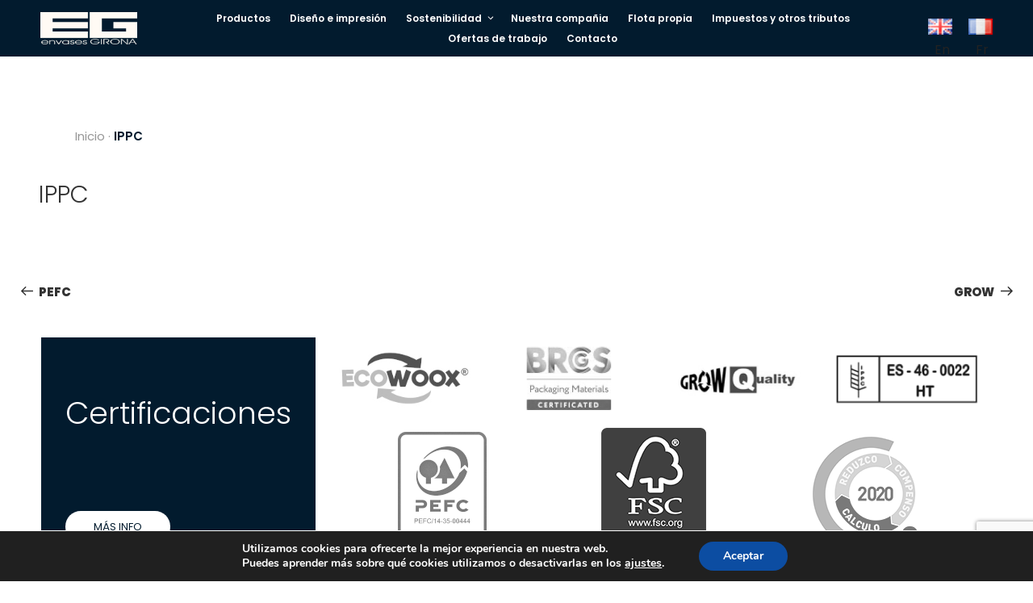

--- FILE ---
content_type: text/html; charset=utf-8
request_url: https://www.google.com/recaptcha/api2/anchor?ar=1&k=6LdYOQosAAAAAG_qpbZxHi2TGl1vQS4IonNivMpe&co=aHR0cHM6Ly9lbnZhc2VzZ2lyb25hLmNvbTo0NDM.&hl=en&v=PoyoqOPhxBO7pBk68S4YbpHZ&size=invisible&anchor-ms=20000&execute-ms=30000&cb=w1duwlg5pfz9
body_size: 48646
content:
<!DOCTYPE HTML><html dir="ltr" lang="en"><head><meta http-equiv="Content-Type" content="text/html; charset=UTF-8">
<meta http-equiv="X-UA-Compatible" content="IE=edge">
<title>reCAPTCHA</title>
<style type="text/css">
/* cyrillic-ext */
@font-face {
  font-family: 'Roboto';
  font-style: normal;
  font-weight: 400;
  font-stretch: 100%;
  src: url(//fonts.gstatic.com/s/roboto/v48/KFO7CnqEu92Fr1ME7kSn66aGLdTylUAMa3GUBHMdazTgWw.woff2) format('woff2');
  unicode-range: U+0460-052F, U+1C80-1C8A, U+20B4, U+2DE0-2DFF, U+A640-A69F, U+FE2E-FE2F;
}
/* cyrillic */
@font-face {
  font-family: 'Roboto';
  font-style: normal;
  font-weight: 400;
  font-stretch: 100%;
  src: url(//fonts.gstatic.com/s/roboto/v48/KFO7CnqEu92Fr1ME7kSn66aGLdTylUAMa3iUBHMdazTgWw.woff2) format('woff2');
  unicode-range: U+0301, U+0400-045F, U+0490-0491, U+04B0-04B1, U+2116;
}
/* greek-ext */
@font-face {
  font-family: 'Roboto';
  font-style: normal;
  font-weight: 400;
  font-stretch: 100%;
  src: url(//fonts.gstatic.com/s/roboto/v48/KFO7CnqEu92Fr1ME7kSn66aGLdTylUAMa3CUBHMdazTgWw.woff2) format('woff2');
  unicode-range: U+1F00-1FFF;
}
/* greek */
@font-face {
  font-family: 'Roboto';
  font-style: normal;
  font-weight: 400;
  font-stretch: 100%;
  src: url(//fonts.gstatic.com/s/roboto/v48/KFO7CnqEu92Fr1ME7kSn66aGLdTylUAMa3-UBHMdazTgWw.woff2) format('woff2');
  unicode-range: U+0370-0377, U+037A-037F, U+0384-038A, U+038C, U+038E-03A1, U+03A3-03FF;
}
/* math */
@font-face {
  font-family: 'Roboto';
  font-style: normal;
  font-weight: 400;
  font-stretch: 100%;
  src: url(//fonts.gstatic.com/s/roboto/v48/KFO7CnqEu92Fr1ME7kSn66aGLdTylUAMawCUBHMdazTgWw.woff2) format('woff2');
  unicode-range: U+0302-0303, U+0305, U+0307-0308, U+0310, U+0312, U+0315, U+031A, U+0326-0327, U+032C, U+032F-0330, U+0332-0333, U+0338, U+033A, U+0346, U+034D, U+0391-03A1, U+03A3-03A9, U+03B1-03C9, U+03D1, U+03D5-03D6, U+03F0-03F1, U+03F4-03F5, U+2016-2017, U+2034-2038, U+203C, U+2040, U+2043, U+2047, U+2050, U+2057, U+205F, U+2070-2071, U+2074-208E, U+2090-209C, U+20D0-20DC, U+20E1, U+20E5-20EF, U+2100-2112, U+2114-2115, U+2117-2121, U+2123-214F, U+2190, U+2192, U+2194-21AE, U+21B0-21E5, U+21F1-21F2, U+21F4-2211, U+2213-2214, U+2216-22FF, U+2308-230B, U+2310, U+2319, U+231C-2321, U+2336-237A, U+237C, U+2395, U+239B-23B7, U+23D0, U+23DC-23E1, U+2474-2475, U+25AF, U+25B3, U+25B7, U+25BD, U+25C1, U+25CA, U+25CC, U+25FB, U+266D-266F, U+27C0-27FF, U+2900-2AFF, U+2B0E-2B11, U+2B30-2B4C, U+2BFE, U+3030, U+FF5B, U+FF5D, U+1D400-1D7FF, U+1EE00-1EEFF;
}
/* symbols */
@font-face {
  font-family: 'Roboto';
  font-style: normal;
  font-weight: 400;
  font-stretch: 100%;
  src: url(//fonts.gstatic.com/s/roboto/v48/KFO7CnqEu92Fr1ME7kSn66aGLdTylUAMaxKUBHMdazTgWw.woff2) format('woff2');
  unicode-range: U+0001-000C, U+000E-001F, U+007F-009F, U+20DD-20E0, U+20E2-20E4, U+2150-218F, U+2190, U+2192, U+2194-2199, U+21AF, U+21E6-21F0, U+21F3, U+2218-2219, U+2299, U+22C4-22C6, U+2300-243F, U+2440-244A, U+2460-24FF, U+25A0-27BF, U+2800-28FF, U+2921-2922, U+2981, U+29BF, U+29EB, U+2B00-2BFF, U+4DC0-4DFF, U+FFF9-FFFB, U+10140-1018E, U+10190-1019C, U+101A0, U+101D0-101FD, U+102E0-102FB, U+10E60-10E7E, U+1D2C0-1D2D3, U+1D2E0-1D37F, U+1F000-1F0FF, U+1F100-1F1AD, U+1F1E6-1F1FF, U+1F30D-1F30F, U+1F315, U+1F31C, U+1F31E, U+1F320-1F32C, U+1F336, U+1F378, U+1F37D, U+1F382, U+1F393-1F39F, U+1F3A7-1F3A8, U+1F3AC-1F3AF, U+1F3C2, U+1F3C4-1F3C6, U+1F3CA-1F3CE, U+1F3D4-1F3E0, U+1F3ED, U+1F3F1-1F3F3, U+1F3F5-1F3F7, U+1F408, U+1F415, U+1F41F, U+1F426, U+1F43F, U+1F441-1F442, U+1F444, U+1F446-1F449, U+1F44C-1F44E, U+1F453, U+1F46A, U+1F47D, U+1F4A3, U+1F4B0, U+1F4B3, U+1F4B9, U+1F4BB, U+1F4BF, U+1F4C8-1F4CB, U+1F4D6, U+1F4DA, U+1F4DF, U+1F4E3-1F4E6, U+1F4EA-1F4ED, U+1F4F7, U+1F4F9-1F4FB, U+1F4FD-1F4FE, U+1F503, U+1F507-1F50B, U+1F50D, U+1F512-1F513, U+1F53E-1F54A, U+1F54F-1F5FA, U+1F610, U+1F650-1F67F, U+1F687, U+1F68D, U+1F691, U+1F694, U+1F698, U+1F6AD, U+1F6B2, U+1F6B9-1F6BA, U+1F6BC, U+1F6C6-1F6CF, U+1F6D3-1F6D7, U+1F6E0-1F6EA, U+1F6F0-1F6F3, U+1F6F7-1F6FC, U+1F700-1F7FF, U+1F800-1F80B, U+1F810-1F847, U+1F850-1F859, U+1F860-1F887, U+1F890-1F8AD, U+1F8B0-1F8BB, U+1F8C0-1F8C1, U+1F900-1F90B, U+1F93B, U+1F946, U+1F984, U+1F996, U+1F9E9, U+1FA00-1FA6F, U+1FA70-1FA7C, U+1FA80-1FA89, U+1FA8F-1FAC6, U+1FACE-1FADC, U+1FADF-1FAE9, U+1FAF0-1FAF8, U+1FB00-1FBFF;
}
/* vietnamese */
@font-face {
  font-family: 'Roboto';
  font-style: normal;
  font-weight: 400;
  font-stretch: 100%;
  src: url(//fonts.gstatic.com/s/roboto/v48/KFO7CnqEu92Fr1ME7kSn66aGLdTylUAMa3OUBHMdazTgWw.woff2) format('woff2');
  unicode-range: U+0102-0103, U+0110-0111, U+0128-0129, U+0168-0169, U+01A0-01A1, U+01AF-01B0, U+0300-0301, U+0303-0304, U+0308-0309, U+0323, U+0329, U+1EA0-1EF9, U+20AB;
}
/* latin-ext */
@font-face {
  font-family: 'Roboto';
  font-style: normal;
  font-weight: 400;
  font-stretch: 100%;
  src: url(//fonts.gstatic.com/s/roboto/v48/KFO7CnqEu92Fr1ME7kSn66aGLdTylUAMa3KUBHMdazTgWw.woff2) format('woff2');
  unicode-range: U+0100-02BA, U+02BD-02C5, U+02C7-02CC, U+02CE-02D7, U+02DD-02FF, U+0304, U+0308, U+0329, U+1D00-1DBF, U+1E00-1E9F, U+1EF2-1EFF, U+2020, U+20A0-20AB, U+20AD-20C0, U+2113, U+2C60-2C7F, U+A720-A7FF;
}
/* latin */
@font-face {
  font-family: 'Roboto';
  font-style: normal;
  font-weight: 400;
  font-stretch: 100%;
  src: url(//fonts.gstatic.com/s/roboto/v48/KFO7CnqEu92Fr1ME7kSn66aGLdTylUAMa3yUBHMdazQ.woff2) format('woff2');
  unicode-range: U+0000-00FF, U+0131, U+0152-0153, U+02BB-02BC, U+02C6, U+02DA, U+02DC, U+0304, U+0308, U+0329, U+2000-206F, U+20AC, U+2122, U+2191, U+2193, U+2212, U+2215, U+FEFF, U+FFFD;
}
/* cyrillic-ext */
@font-face {
  font-family: 'Roboto';
  font-style: normal;
  font-weight: 500;
  font-stretch: 100%;
  src: url(//fonts.gstatic.com/s/roboto/v48/KFO7CnqEu92Fr1ME7kSn66aGLdTylUAMa3GUBHMdazTgWw.woff2) format('woff2');
  unicode-range: U+0460-052F, U+1C80-1C8A, U+20B4, U+2DE0-2DFF, U+A640-A69F, U+FE2E-FE2F;
}
/* cyrillic */
@font-face {
  font-family: 'Roboto';
  font-style: normal;
  font-weight: 500;
  font-stretch: 100%;
  src: url(//fonts.gstatic.com/s/roboto/v48/KFO7CnqEu92Fr1ME7kSn66aGLdTylUAMa3iUBHMdazTgWw.woff2) format('woff2');
  unicode-range: U+0301, U+0400-045F, U+0490-0491, U+04B0-04B1, U+2116;
}
/* greek-ext */
@font-face {
  font-family: 'Roboto';
  font-style: normal;
  font-weight: 500;
  font-stretch: 100%;
  src: url(//fonts.gstatic.com/s/roboto/v48/KFO7CnqEu92Fr1ME7kSn66aGLdTylUAMa3CUBHMdazTgWw.woff2) format('woff2');
  unicode-range: U+1F00-1FFF;
}
/* greek */
@font-face {
  font-family: 'Roboto';
  font-style: normal;
  font-weight: 500;
  font-stretch: 100%;
  src: url(//fonts.gstatic.com/s/roboto/v48/KFO7CnqEu92Fr1ME7kSn66aGLdTylUAMa3-UBHMdazTgWw.woff2) format('woff2');
  unicode-range: U+0370-0377, U+037A-037F, U+0384-038A, U+038C, U+038E-03A1, U+03A3-03FF;
}
/* math */
@font-face {
  font-family: 'Roboto';
  font-style: normal;
  font-weight: 500;
  font-stretch: 100%;
  src: url(//fonts.gstatic.com/s/roboto/v48/KFO7CnqEu92Fr1ME7kSn66aGLdTylUAMawCUBHMdazTgWw.woff2) format('woff2');
  unicode-range: U+0302-0303, U+0305, U+0307-0308, U+0310, U+0312, U+0315, U+031A, U+0326-0327, U+032C, U+032F-0330, U+0332-0333, U+0338, U+033A, U+0346, U+034D, U+0391-03A1, U+03A3-03A9, U+03B1-03C9, U+03D1, U+03D5-03D6, U+03F0-03F1, U+03F4-03F5, U+2016-2017, U+2034-2038, U+203C, U+2040, U+2043, U+2047, U+2050, U+2057, U+205F, U+2070-2071, U+2074-208E, U+2090-209C, U+20D0-20DC, U+20E1, U+20E5-20EF, U+2100-2112, U+2114-2115, U+2117-2121, U+2123-214F, U+2190, U+2192, U+2194-21AE, U+21B0-21E5, U+21F1-21F2, U+21F4-2211, U+2213-2214, U+2216-22FF, U+2308-230B, U+2310, U+2319, U+231C-2321, U+2336-237A, U+237C, U+2395, U+239B-23B7, U+23D0, U+23DC-23E1, U+2474-2475, U+25AF, U+25B3, U+25B7, U+25BD, U+25C1, U+25CA, U+25CC, U+25FB, U+266D-266F, U+27C0-27FF, U+2900-2AFF, U+2B0E-2B11, U+2B30-2B4C, U+2BFE, U+3030, U+FF5B, U+FF5D, U+1D400-1D7FF, U+1EE00-1EEFF;
}
/* symbols */
@font-face {
  font-family: 'Roboto';
  font-style: normal;
  font-weight: 500;
  font-stretch: 100%;
  src: url(//fonts.gstatic.com/s/roboto/v48/KFO7CnqEu92Fr1ME7kSn66aGLdTylUAMaxKUBHMdazTgWw.woff2) format('woff2');
  unicode-range: U+0001-000C, U+000E-001F, U+007F-009F, U+20DD-20E0, U+20E2-20E4, U+2150-218F, U+2190, U+2192, U+2194-2199, U+21AF, U+21E6-21F0, U+21F3, U+2218-2219, U+2299, U+22C4-22C6, U+2300-243F, U+2440-244A, U+2460-24FF, U+25A0-27BF, U+2800-28FF, U+2921-2922, U+2981, U+29BF, U+29EB, U+2B00-2BFF, U+4DC0-4DFF, U+FFF9-FFFB, U+10140-1018E, U+10190-1019C, U+101A0, U+101D0-101FD, U+102E0-102FB, U+10E60-10E7E, U+1D2C0-1D2D3, U+1D2E0-1D37F, U+1F000-1F0FF, U+1F100-1F1AD, U+1F1E6-1F1FF, U+1F30D-1F30F, U+1F315, U+1F31C, U+1F31E, U+1F320-1F32C, U+1F336, U+1F378, U+1F37D, U+1F382, U+1F393-1F39F, U+1F3A7-1F3A8, U+1F3AC-1F3AF, U+1F3C2, U+1F3C4-1F3C6, U+1F3CA-1F3CE, U+1F3D4-1F3E0, U+1F3ED, U+1F3F1-1F3F3, U+1F3F5-1F3F7, U+1F408, U+1F415, U+1F41F, U+1F426, U+1F43F, U+1F441-1F442, U+1F444, U+1F446-1F449, U+1F44C-1F44E, U+1F453, U+1F46A, U+1F47D, U+1F4A3, U+1F4B0, U+1F4B3, U+1F4B9, U+1F4BB, U+1F4BF, U+1F4C8-1F4CB, U+1F4D6, U+1F4DA, U+1F4DF, U+1F4E3-1F4E6, U+1F4EA-1F4ED, U+1F4F7, U+1F4F9-1F4FB, U+1F4FD-1F4FE, U+1F503, U+1F507-1F50B, U+1F50D, U+1F512-1F513, U+1F53E-1F54A, U+1F54F-1F5FA, U+1F610, U+1F650-1F67F, U+1F687, U+1F68D, U+1F691, U+1F694, U+1F698, U+1F6AD, U+1F6B2, U+1F6B9-1F6BA, U+1F6BC, U+1F6C6-1F6CF, U+1F6D3-1F6D7, U+1F6E0-1F6EA, U+1F6F0-1F6F3, U+1F6F7-1F6FC, U+1F700-1F7FF, U+1F800-1F80B, U+1F810-1F847, U+1F850-1F859, U+1F860-1F887, U+1F890-1F8AD, U+1F8B0-1F8BB, U+1F8C0-1F8C1, U+1F900-1F90B, U+1F93B, U+1F946, U+1F984, U+1F996, U+1F9E9, U+1FA00-1FA6F, U+1FA70-1FA7C, U+1FA80-1FA89, U+1FA8F-1FAC6, U+1FACE-1FADC, U+1FADF-1FAE9, U+1FAF0-1FAF8, U+1FB00-1FBFF;
}
/* vietnamese */
@font-face {
  font-family: 'Roboto';
  font-style: normal;
  font-weight: 500;
  font-stretch: 100%;
  src: url(//fonts.gstatic.com/s/roboto/v48/KFO7CnqEu92Fr1ME7kSn66aGLdTylUAMa3OUBHMdazTgWw.woff2) format('woff2');
  unicode-range: U+0102-0103, U+0110-0111, U+0128-0129, U+0168-0169, U+01A0-01A1, U+01AF-01B0, U+0300-0301, U+0303-0304, U+0308-0309, U+0323, U+0329, U+1EA0-1EF9, U+20AB;
}
/* latin-ext */
@font-face {
  font-family: 'Roboto';
  font-style: normal;
  font-weight: 500;
  font-stretch: 100%;
  src: url(//fonts.gstatic.com/s/roboto/v48/KFO7CnqEu92Fr1ME7kSn66aGLdTylUAMa3KUBHMdazTgWw.woff2) format('woff2');
  unicode-range: U+0100-02BA, U+02BD-02C5, U+02C7-02CC, U+02CE-02D7, U+02DD-02FF, U+0304, U+0308, U+0329, U+1D00-1DBF, U+1E00-1E9F, U+1EF2-1EFF, U+2020, U+20A0-20AB, U+20AD-20C0, U+2113, U+2C60-2C7F, U+A720-A7FF;
}
/* latin */
@font-face {
  font-family: 'Roboto';
  font-style: normal;
  font-weight: 500;
  font-stretch: 100%;
  src: url(//fonts.gstatic.com/s/roboto/v48/KFO7CnqEu92Fr1ME7kSn66aGLdTylUAMa3yUBHMdazQ.woff2) format('woff2');
  unicode-range: U+0000-00FF, U+0131, U+0152-0153, U+02BB-02BC, U+02C6, U+02DA, U+02DC, U+0304, U+0308, U+0329, U+2000-206F, U+20AC, U+2122, U+2191, U+2193, U+2212, U+2215, U+FEFF, U+FFFD;
}
/* cyrillic-ext */
@font-face {
  font-family: 'Roboto';
  font-style: normal;
  font-weight: 900;
  font-stretch: 100%;
  src: url(//fonts.gstatic.com/s/roboto/v48/KFO7CnqEu92Fr1ME7kSn66aGLdTylUAMa3GUBHMdazTgWw.woff2) format('woff2');
  unicode-range: U+0460-052F, U+1C80-1C8A, U+20B4, U+2DE0-2DFF, U+A640-A69F, U+FE2E-FE2F;
}
/* cyrillic */
@font-face {
  font-family: 'Roboto';
  font-style: normal;
  font-weight: 900;
  font-stretch: 100%;
  src: url(//fonts.gstatic.com/s/roboto/v48/KFO7CnqEu92Fr1ME7kSn66aGLdTylUAMa3iUBHMdazTgWw.woff2) format('woff2');
  unicode-range: U+0301, U+0400-045F, U+0490-0491, U+04B0-04B1, U+2116;
}
/* greek-ext */
@font-face {
  font-family: 'Roboto';
  font-style: normal;
  font-weight: 900;
  font-stretch: 100%;
  src: url(//fonts.gstatic.com/s/roboto/v48/KFO7CnqEu92Fr1ME7kSn66aGLdTylUAMa3CUBHMdazTgWw.woff2) format('woff2');
  unicode-range: U+1F00-1FFF;
}
/* greek */
@font-face {
  font-family: 'Roboto';
  font-style: normal;
  font-weight: 900;
  font-stretch: 100%;
  src: url(//fonts.gstatic.com/s/roboto/v48/KFO7CnqEu92Fr1ME7kSn66aGLdTylUAMa3-UBHMdazTgWw.woff2) format('woff2');
  unicode-range: U+0370-0377, U+037A-037F, U+0384-038A, U+038C, U+038E-03A1, U+03A3-03FF;
}
/* math */
@font-face {
  font-family: 'Roboto';
  font-style: normal;
  font-weight: 900;
  font-stretch: 100%;
  src: url(//fonts.gstatic.com/s/roboto/v48/KFO7CnqEu92Fr1ME7kSn66aGLdTylUAMawCUBHMdazTgWw.woff2) format('woff2');
  unicode-range: U+0302-0303, U+0305, U+0307-0308, U+0310, U+0312, U+0315, U+031A, U+0326-0327, U+032C, U+032F-0330, U+0332-0333, U+0338, U+033A, U+0346, U+034D, U+0391-03A1, U+03A3-03A9, U+03B1-03C9, U+03D1, U+03D5-03D6, U+03F0-03F1, U+03F4-03F5, U+2016-2017, U+2034-2038, U+203C, U+2040, U+2043, U+2047, U+2050, U+2057, U+205F, U+2070-2071, U+2074-208E, U+2090-209C, U+20D0-20DC, U+20E1, U+20E5-20EF, U+2100-2112, U+2114-2115, U+2117-2121, U+2123-214F, U+2190, U+2192, U+2194-21AE, U+21B0-21E5, U+21F1-21F2, U+21F4-2211, U+2213-2214, U+2216-22FF, U+2308-230B, U+2310, U+2319, U+231C-2321, U+2336-237A, U+237C, U+2395, U+239B-23B7, U+23D0, U+23DC-23E1, U+2474-2475, U+25AF, U+25B3, U+25B7, U+25BD, U+25C1, U+25CA, U+25CC, U+25FB, U+266D-266F, U+27C0-27FF, U+2900-2AFF, U+2B0E-2B11, U+2B30-2B4C, U+2BFE, U+3030, U+FF5B, U+FF5D, U+1D400-1D7FF, U+1EE00-1EEFF;
}
/* symbols */
@font-face {
  font-family: 'Roboto';
  font-style: normal;
  font-weight: 900;
  font-stretch: 100%;
  src: url(//fonts.gstatic.com/s/roboto/v48/KFO7CnqEu92Fr1ME7kSn66aGLdTylUAMaxKUBHMdazTgWw.woff2) format('woff2');
  unicode-range: U+0001-000C, U+000E-001F, U+007F-009F, U+20DD-20E0, U+20E2-20E4, U+2150-218F, U+2190, U+2192, U+2194-2199, U+21AF, U+21E6-21F0, U+21F3, U+2218-2219, U+2299, U+22C4-22C6, U+2300-243F, U+2440-244A, U+2460-24FF, U+25A0-27BF, U+2800-28FF, U+2921-2922, U+2981, U+29BF, U+29EB, U+2B00-2BFF, U+4DC0-4DFF, U+FFF9-FFFB, U+10140-1018E, U+10190-1019C, U+101A0, U+101D0-101FD, U+102E0-102FB, U+10E60-10E7E, U+1D2C0-1D2D3, U+1D2E0-1D37F, U+1F000-1F0FF, U+1F100-1F1AD, U+1F1E6-1F1FF, U+1F30D-1F30F, U+1F315, U+1F31C, U+1F31E, U+1F320-1F32C, U+1F336, U+1F378, U+1F37D, U+1F382, U+1F393-1F39F, U+1F3A7-1F3A8, U+1F3AC-1F3AF, U+1F3C2, U+1F3C4-1F3C6, U+1F3CA-1F3CE, U+1F3D4-1F3E0, U+1F3ED, U+1F3F1-1F3F3, U+1F3F5-1F3F7, U+1F408, U+1F415, U+1F41F, U+1F426, U+1F43F, U+1F441-1F442, U+1F444, U+1F446-1F449, U+1F44C-1F44E, U+1F453, U+1F46A, U+1F47D, U+1F4A3, U+1F4B0, U+1F4B3, U+1F4B9, U+1F4BB, U+1F4BF, U+1F4C8-1F4CB, U+1F4D6, U+1F4DA, U+1F4DF, U+1F4E3-1F4E6, U+1F4EA-1F4ED, U+1F4F7, U+1F4F9-1F4FB, U+1F4FD-1F4FE, U+1F503, U+1F507-1F50B, U+1F50D, U+1F512-1F513, U+1F53E-1F54A, U+1F54F-1F5FA, U+1F610, U+1F650-1F67F, U+1F687, U+1F68D, U+1F691, U+1F694, U+1F698, U+1F6AD, U+1F6B2, U+1F6B9-1F6BA, U+1F6BC, U+1F6C6-1F6CF, U+1F6D3-1F6D7, U+1F6E0-1F6EA, U+1F6F0-1F6F3, U+1F6F7-1F6FC, U+1F700-1F7FF, U+1F800-1F80B, U+1F810-1F847, U+1F850-1F859, U+1F860-1F887, U+1F890-1F8AD, U+1F8B0-1F8BB, U+1F8C0-1F8C1, U+1F900-1F90B, U+1F93B, U+1F946, U+1F984, U+1F996, U+1F9E9, U+1FA00-1FA6F, U+1FA70-1FA7C, U+1FA80-1FA89, U+1FA8F-1FAC6, U+1FACE-1FADC, U+1FADF-1FAE9, U+1FAF0-1FAF8, U+1FB00-1FBFF;
}
/* vietnamese */
@font-face {
  font-family: 'Roboto';
  font-style: normal;
  font-weight: 900;
  font-stretch: 100%;
  src: url(//fonts.gstatic.com/s/roboto/v48/KFO7CnqEu92Fr1ME7kSn66aGLdTylUAMa3OUBHMdazTgWw.woff2) format('woff2');
  unicode-range: U+0102-0103, U+0110-0111, U+0128-0129, U+0168-0169, U+01A0-01A1, U+01AF-01B0, U+0300-0301, U+0303-0304, U+0308-0309, U+0323, U+0329, U+1EA0-1EF9, U+20AB;
}
/* latin-ext */
@font-face {
  font-family: 'Roboto';
  font-style: normal;
  font-weight: 900;
  font-stretch: 100%;
  src: url(//fonts.gstatic.com/s/roboto/v48/KFO7CnqEu92Fr1ME7kSn66aGLdTylUAMa3KUBHMdazTgWw.woff2) format('woff2');
  unicode-range: U+0100-02BA, U+02BD-02C5, U+02C7-02CC, U+02CE-02D7, U+02DD-02FF, U+0304, U+0308, U+0329, U+1D00-1DBF, U+1E00-1E9F, U+1EF2-1EFF, U+2020, U+20A0-20AB, U+20AD-20C0, U+2113, U+2C60-2C7F, U+A720-A7FF;
}
/* latin */
@font-face {
  font-family: 'Roboto';
  font-style: normal;
  font-weight: 900;
  font-stretch: 100%;
  src: url(//fonts.gstatic.com/s/roboto/v48/KFO7CnqEu92Fr1ME7kSn66aGLdTylUAMa3yUBHMdazQ.woff2) format('woff2');
  unicode-range: U+0000-00FF, U+0131, U+0152-0153, U+02BB-02BC, U+02C6, U+02DA, U+02DC, U+0304, U+0308, U+0329, U+2000-206F, U+20AC, U+2122, U+2191, U+2193, U+2212, U+2215, U+FEFF, U+FFFD;
}

</style>
<link rel="stylesheet" type="text/css" href="https://www.gstatic.com/recaptcha/releases/PoyoqOPhxBO7pBk68S4YbpHZ/styles__ltr.css">
<script nonce="yJ8mkQ8Y_xn5w6i92BB3aw" type="text/javascript">window['__recaptcha_api'] = 'https://www.google.com/recaptcha/api2/';</script>
<script type="text/javascript" src="https://www.gstatic.com/recaptcha/releases/PoyoqOPhxBO7pBk68S4YbpHZ/recaptcha__en.js" nonce="yJ8mkQ8Y_xn5w6i92BB3aw">
      
    </script></head>
<body><div id="rc-anchor-alert" class="rc-anchor-alert"></div>
<input type="hidden" id="recaptcha-token" value="[base64]">
<script type="text/javascript" nonce="yJ8mkQ8Y_xn5w6i92BB3aw">
      recaptcha.anchor.Main.init("[\x22ainput\x22,[\x22bgdata\x22,\x22\x22,\[base64]/[base64]/MjU1Ong/[base64]/[base64]/[base64]/[base64]/[base64]/[base64]/[base64]/[base64]/[base64]/[base64]/[base64]/[base64]/[base64]/[base64]/[base64]\\u003d\x22,\[base64]\\u003d\x22,\x22KMOxPUDDiyFSw4NewqzDusKPUGzCnHBaCsOBwqDDjMObXcO+w5XCpknDoxkvT8KEYiFtU8Khc8Kkwp44w4EzwpPCu8K3w6LClEgYw5zCkmxbVMOowp8oE8KsGkAzTsODw57Dl8Okw5zCuWLCkMKAwpfDp1DDn3nDsBHDnsKePEXDhzLCjwHDjjd/wr1Hwp92wrDDsi0HwqjCjlFPw7vDnT7Ck0fCoSDDpMKSw6Elw7jDosKzLgzCrk3DjwdKM1LDuMORwo7CvsOgF8Kjw50nwpbDoAQ3w5HCt3lDbMKvw63CmMKqJcKKwoI+wqLDgMO/SMK8wrPCvD/CqMOrIXZ9GxV9w6PCkQXCgsKNwpRow43Cr8KLwqPCt8KGw7E1Ki0EwowGwppjGAovQcKyI1nCpwlZbMO3wrgZw5tvwpvCtyPCmsKiMFDDn8KTwrBbw480DsORwp3CoXZ/IcKMwqJnVmfCpDZ2w5/DtxvDnsKbCcKBCsKaF8OIw5Iiwo3Ch8OEOMOewoLCosOXWnMNwoYowprDrcOBRcOGwp95wpXDocKkwqUsY1/[base64]/Chz4XworDg8OFRMKYw63DsWXCh8KNwrdCwqZhVcKCw4TDucObw6Bdw6rDo8KRwpPDpxfCtB7Cj3HCj8Kqw7zDiRfChcONwpvDnsKoDloWw5V4w6BPSsO0dwLDuMKaZCXDosOTN2DCuwjDuMK/[base64]/[base64]/[base64]/Dq8OuwrVyE8K/REfChcOlw4XDrx9bGMOFw7RbwprDlTEUw43CocKHw5HDncKPw60Tw4PChsOmwoRoRDtxEEccTRDCixlWHU0qXDJKwpwJw5piVsO1w4cpFAbDpsO4NcK/wqsHw60tw73ChcKdZjJRDFHDlFY2wpDDj0YpwoPDgsONYMKWJAbDlMOcY3nDn0UwO2DCkcKHwrITOMO7wqMxw4xvwpddw6zDpcKpVMOswrkjw4ICXsONDMKHw6HCpMKLX3AQw7jDlGwnXm1/CcKaaT1pwpHCv17CgytiSsOISMKgbh3CvRDDj8OFw6vCqcO8wqQGDFrCsjMlwoIgeBcFIcKmOUEqJkDCiBQjRxJ9ZFs+UxMAGS/[base64]/DgMK1w7/[base64]/UWBQCMOOZS8WIGtqbsKhRHnCsjDDnitbBWLCrUB0wpBKwo8jw7jCmsKHwo/DvMKATsKaHG/DlBXDkBYuO8K0dsK9UQEKw6LDqQZWecK2w4Mjw68bwotTw60Nw6XDo8KcZsKzecKhMnAIw7dVw70ow6vDuHYOMU7DnGJJPGRBw554Hjgswq5Ybw3DvMKtHAF+OUY2w7DCtSZUWsKOw6gQw5bClMOQDARDwp/DliVRw7Y+BHbCskpiGMOqw7pKw5zCksOiWsKxEw7DrXNlw6rCq8KrTk9Ew6LCi2YRw6/Ckl7Ct8KOwqs/[base64]/CicKWwpdxKcK2Um3DrMKYPGx0w7ZXwp7DkkbCqklULj7CjsKiMcKAwpxbNxJERhssPMO3w5QRKcOzC8KrfTtKw77DncK+wpIlNz/CuDTCocKpPh5cWcO0MTzCgWfCnVZ0Qj8xw6HCmcO5wpbCgVjDn8OlwpN3JMK+w7rCkhjCmsKQT8KYw48HOMK8wpTDp1zDlhfCksKuwp7CsgHDsMKeHMOgw7XCp2k2FMKawoRiKMOoBSt2bcKyw7AnwpJlw6DDiVFZwofDulhFbV8LEcK1DgQ1OnnCrHB8UkhSHG0yRj/DlnbDsVLCmjTCtcOjLjbDkn7DpndfwpLDlBc2w4QCw5rDlirCsGtfCUvCqk5TwpHCgGLDqMOecmHDo1pdwrt+EWXCksK0w5Z9w7XCoBQMCh0bwq0xUsOPOVzCqMOyw6wdK8K7CsKIwogZwrRKwo94w4TCvsKFXgHCrTDCrcOAQ8OBw7kVw5jDj8OTwqrChlDCu0/Dhz0VLMKbwq4dwqY8w5QYUMOwQ8O6wrvClcOtUD/CjFHDm8OLw4vChFrCl8KWwqxbwodfwoB7wqtQa8ODc33CjcK3Q21OesKFw68FaVkEwpkMwpHDr3VhVMOTwq4uw7RyKMOtfsKJwp3DvsKfZX/CoTzCtHbDoMOOKMKEwpw1EAHCsDDCu8ORwpTCgsOLw6DCrSvDsMKRwqHDicOHw7XCl8OML8OUW157aybCjcOXwpjDkT5uBzAYMsKffjA9w6jDqjvDm8OYwo3Ct8Opw7rCvyvDiAUFwqXCjwDDkl4gw6TCisKkUsK/w6fDv8Ouw68ew5pyw7zCmW06w4gYw697ZsOfwrDDjsK/[base64]/Xh/[base64]/wrbDg8KtC2wyUsO+w6h/GlYKwr9fMxnCtGhXdcO7wqcewqd9BcOcdsO3fiszw4rCvyZMLSdqXsOww4k1acKcwpLCuHcfwo3CtMOXw6hLw7ZBwpDCr8K6wp/DjsOiLnDDncK+w5NKwrF3wpZ8wokMV8KTTMKow4xNw4cSEyvCu0nChMKPSMOGbTEawpQIfcOFcDnCuRVJHMK6PsKBX8OSeMKtwp7CqcONw7nCpcO5KcOXL8KXwpDCuWlhwq/[base64]/w6HDgsOVw6PCucKTwrs9dQxQw5FdOX/CksO8wofCgcKpwo4rwoweLEZqL3QuQ2oKwp1Wwo3DncOCwpvCrQrDmMKcwqfDgHVPw7tAw60tw7/DuDnDn8Khw4TCocOsw4nDojMdEcO5UMKlw4MKXMKxwp3CiMOVBsOYF8K/wrjCmiQ/[base64]/CmmYNfxDCm8OZw4pDwrpXF8OPZMO0w6/CpsOJdUvCv8OXKcOUZBBHV8ONTzN0L8O1w6gJw6rDhA7DgEPDgxpTbV4TNcKUwqHDsMKXQ13DusOzYcO/C8O1wr7CiUsvSTMDwojDhcOCwp9bw4/DkUjCgwfDo1hYwozCl37DlTTCllsIw60/OlF8wqPDgBPCjcO9w5rDvAzCl8OXKMOCA8K8wokgc2ENw400wqh4aRTDoTPCr0HDnnXCmnTCpcKTCMOaw5E0wr7DsVvCj8KawpJvwoPDgsO+EjhqFcOACcKswrIvwoE5w5AaHWvDiULDncOUAl/CksO6cxJOw5pjdcKsw5Mpw4ljeUkVw6bDvBDDuWLDmMORGsO5IUXDhS1yUMOdwr/DjsOqw7HCnjFJNV7DoG/CicK7w5/DpQ3ClhDCsMKobT7DjEzDnV3DmSfDiFPDqsKCwpY6dsK/R1/Cm11QCB3Cq8KDw7MEwpppQcOvwotcwr7CnMKHw5UFwrzCl8Knw77CnXfDrhoswqLDgwDCvRk5GnFFS1sNwr1+EsORwp9rw7xCw4PDnDPDjix5LCI9w4rCqsOffA4Iwq7DtsOpw6DClcOeBxDCk8KeDG/[base64]/CvCPDtz4xWMKWUGNSPyMGLsO3SGM+Y8OAasO6B0TDo8OdNFrDnsKuw4ljJA/DoMKRwrLCmxLDi0XCqixLw6bCo8KoNMOaCcO/[base64]/CkBnDs8OFDFYFw5VaFsOuw5IuKMKXScO2UMKtwpbDpMKXw6wEY8K+wqoPU0TCsCMQMXbDkBtVScKqMsOCGCcSw6x5wpjCs8OsQcOSwo/DscOoY8KyLMOuacOmwqzDijTDskUiRA59wpbCicK/M8Kmw5PCmMKhK1AbF1tgZ8O1Z2nChcO4KkHDgHIHa8ObwobCucORwr1qc8K2UMK5wosQwq8kRwjDucOjwo/[base64]/Dg8OjI8Opw4xBDWIzF8OEw4zCkkvDm2rDlcONZk1/wokTwoQ2KsKZXAvCo8OOw57CnjXCuWpmw6/Du0PDrQbClQNpwpPDv8O+wqsgw5UJe8KqBmfCk8KuP8O2wp/Dg0wEwpzDhsK3UjEyVsOHAkorQ8OCYzrDucKQw4DDvHh9MhQCwpvCm8OGw45lwpbDg1TCtg1gw6/CqwJEwrMubiI3YmfClsK2w43CicKRw7gXPjbCsWF+wrZuKMKpVcK1wo7CulsTVBTCtWTDqFE3w6MVw43DpTl0WH5dZMKaw74fw5dCw7FLw6LDuT/[base64]/DkSHChwd0XnTCuxHDosKiXcOtYQdDw5kmeCTCqU1gwqcdw6bDtMOrFE/CsH/[base64]/DqcKTwrTDnVBbw43Cs8OnPsOiw6ldw5IdP8Kew4ZRP8O0wprDvwXDjsKnworCp1IHNsK1w5trNybCg8KxHGHCmcObElpgLCPDi0/[base64]/DsOHwqV6wqjDrhXDlcOpTsOSYw/DqMKAccOnwok+Zm1FFF41TcOjWSHClcOVTMKqw6vDrMO0P8Oiw5RcwozCuMKrw4MQw7wLE8KoMRJZwrJJWsOpw4B1wq4pwrLDj8K+wp/CtyTCusK6FsKDPlombB1yGcKSR8OTwolfw5bDqcOVwqfCp8KvwovCgGUIAQ4gQHYbaQs+w4LCocOZUsOba2bDoHzDj8O7wrPDswTDhsOswq0zSkbDtgdVwqdmDsOAw6EIwplvHkzDlsO/UcOTwoJxPi01w4bDtcOSNVPDgcKnw5nDmn7DnsKWPnsJwp9Aw6kmTMO7w7FdSmXDnjolw5dcZ8KhQCnCjRfCsmrCl3pOX8K7JsK2KMOtO8Oaa8O8w60mD05cNhTCnsO2RhTDsMKVw5jDohvCpsOkw6R1XijDhFXCkVBWwrQiSsKqQsO/wr5+SmkeT8OKwpx1OMOgbRzCnBfDnjp7BzUEOcKywq9ZJMKAwp1Zwp1Tw5fCkEpPw5lZdyfDr8OSYMOWAQ7DpzFACFPCqX7CosOsTcO5HzoWYS/Dp8OpwqvDjTnCoRQawojCny/CtcK9w7LDr8OyNsOGw4jDgsO5RzISLMKWwoLDuVsuw5DDo1jDjsKSK1/DiUxMUXgXw4XCt1PCo8K4wpnDp0VwwowEw4p2wrM3LEHDlgLDmsKcw5vCq8KsY8KqTkxjZBDDqsKWEQvDj1sRw4HCjCFNwpIRMlxqcA9Ww7rCjsKXOwcIwovCkTluw4wDwpPCgsONJnHDkcKRw4DDkG7Dt0Z5wpbCmcOAKMOYwo/DjsONw5Rxw4FJD8OiVsKZF8Ohw5jDgsO2w5vCmlHCjwHCr8OFcMKawq3DtcKZYcK/[base64]/Cm0NEwpTDtsKOw7IZDsO2w4JYwolFwr8YSXLCgcKowqxvWsKLwo8MZ8Kfwrx5wofChDtWMMKFwrvCkMO2w55ZwpHDgBjDikofJRIlfG/DucOhw6BSW2U/w57DlsKEw4LCv2XCo8OsdDUdw6jDnGUpJ8K8wqzDoMOWdcO8J8OMwozDoV15MW/DhzrCssOJwrbDu3DCvsOtfRTCvMKAw6AkelHCvUHDsQ/[base64]/Cllshw4YOwpAdA8KLwqhIw7TDkVPDhsKpM07CuAkETMO8N1rDrSQ/NENqAcKRw6HCpsOBw79OMR3CssK0Qxlgw4UYNXTDp3fCo8K9a8KXZ8OTacKSw7nCiwrDnUvCt8K2wrhlw4ZSK8K7woPCqQ/[base64]/[base64]/TFDCuz0fTMOvdVbDpcKJWsOYwoAwGH3Dn8KhVWrCq8K6KU1YU8OlPsOfOMOtw4zCt8KRw45wZsO5JMOEw51eEE3DiMOcel/CtDdpwrs+w55DMH/CjW10woMochbDqj/[base64]/CugPDm8KOw71ZT8KkbsO4wq9nOk/[base64]/Dris+wpxCw4PCvApFK8O/wo/CscOGwpDDu8Okwqp/JsKCwpoVwrLClT94XR04B8KOwrHDhMOZwoDDmMOtPm4cU3dHLsKzwo9Rw6JQwojCo8OdwofDumdOw7BTw4LDhMOow4PCq8KfBAkvwqstMxojwo/CqEV+wplHw5zDl8KzwqUUDmc3NcOrw6d1w4UOdysIXcOkw5sGeWYwfjbCmGLDkCMGw57CnWbCu8OvPjtLY8Kvw7nDhCHCo1gEIjLDtMOBwpw+woZSA8KYw5XCiMKGwq3DlcOwwr3CocK/AsO1wpPCvQ3CqcKVwrEjL8KqDX9fwo7CssOTw7rCqgPDsGN/w53DmE8cwrxqwrjCnsOGFyfCgcOjw7JTwoXCmEkYAB/ClGjCqsKrw5/[base64]/PMOBwoFOXcOmw4vDl1QbE2EaY8OobMKuw4jDpsOuwo8Cw5nDqSTDn8Kfwr4Nw5JAw6wsZUzDmk1ow6XCu3XDmMKYWcOnwp4lwrTDuMKVIsOUP8KCwo1YJ2nCsBBbHMKYaMKdAMO+wr4iEE3CpMK/VcKVw7vCpMOTwqkGeARTw6TDicKjLsOVw5YNTVrDljrCr8Oja8OYX2knw53Dh8KNwrw1QcKDw4YdEsOqw5BLH8Kow5p3e8K0TQ8fw6Npw77ChsKswqLCmMK/V8OewozChFFbw5jCrHXCoMKSJcKxKsKcw4saD8KdMsKJw71xS8Ovw7/DrMKVRFwow6V/FsKWwpdIw5NmwpDDghDCg1LCn8KWwpnCqsKowpfCmAjCjcKOw7vCn8OSbsOme2sEOGJuMH7DpAE+wqHCg0TCocOuYj9QfcKNWFfDiCPCvDrDrMOfDsOadzLCvcKZXRDCuMOrKsOtY2bCg3jDrF/DqFdNL8KiwqsnwrvCgMK3woHDn2bCo2g1IllDazNwV8OwBDB0wpLDhsOKJzAdJMOdBBtrw6/DgcO5wr1Ww6rDoV3DlyzCvcKnM2HDhnorCyx5OlQ9w70Rw5DCsl7Cn8OswpnCinojwpnDsWonw7DCvisAcRLChz3DpMKBw6Nxw4jCnsOFwqTCvcK3w60kSTI3McKJHnQow5jCh8OIN8OsGcOTH8KXw67CpTICLMOjcMOWwotNw6zDph3DnyfDgcK5w6/[base64]/[base64]/CvTJrGlDCtSAFWXg2Nksxw7ckQsOBwq01Uw7DlErDjMOYwpNRwp9/OMKHFxLDhiEXWsKUVhxew5jCicOPesKlQHdww7VwBFPCrsONRCjDhDAcwr7CgcOcw5pgw5LCn8K8XsOdM3zDq3HDj8Oow7nCtDkFwqDDqcOnwrHDoA4lwrV0w7EET8KeAMOzwqPCoUgWw7Y/wo3Cti83wq7CjsKvSRbCvMKLOcO7WAAEDwjCiCtCwpTDh8OObMOSwrjDlcOaEyoiw51bwoUvcMOjIMKtFTYID8KAUmUew5AXAMOGwp/CkV48UsKAQsOnd8KGw640wpwiwq3DqMOKw4LCgAUgW3fCn8Kpw4UMw4UmRS/[base64]/CjQtLI358aMKAWsK+ZMK/w7LCgWTDm8O/w7/DuUIBOSBQw7rDk8KSKsORQMKew5oewrzDlcOWJ8Kdwrh6woHDhi5BGjxXwpjDo3QBTMO8wqYXw4PDisK6N2h+I8KuIzPCuUXDtcOeLcKlPl3CicKVwrDDlDfCs8K9dDc+w695bRXCnGU9wr9wL8KgwoA/[base64]/DjkzCt8KXC8K2CsKBEMKmw43CksKGwqE4w4HDnVEWw6/[base64]/[base64]/VMK5WC/CkMOTBcKkeMKjwoJ6w5bCh0XCrMKuCsKNScOBwq4oBMOgw6xBwrbCmMOEbm0XLMKow4tJTcKDU2PDu8OdwqlTeMOCw6LCgxDCigAywqAPwrJVbsKhNsKKZhPDm20/[base64]/DksO0FsOxBz4VKcKaXw1SU8OPEMKrYsO3G8OdwpvDs0/DmMKTw5vChw/DpStBbxjChjRLw7hpw6ggwqbCtx/[base64]/KMOfQS7CusOpVcKHTx7ClArDgMOKKMOIwonDvRcOVDUKwpjClcKGw6TDpsOUw7rCp8KnfQNew6LDqlLDpsODwpEHaVLCrcKYTg5pwpzCosKgw5oGw7HCt3cJwo8Uwo1ISAfClwQpw5rDocObGcKMw49EHC1gLxrDqcK4C1TCrcO3O1hAwp/Crn5Ow6jDvMOjf8Ouw7XCuMOcU2EWCMOowoE1R8ONe1k9ZcONw7jCl8Oyw7TCrMK+NcKXwpAtOcKSwojClgjDicO5eEHDqSszwoBGwp/CnMOjwqB4ZCHDm8OGFDRSYmBvwrLDmlV3w4fCvcOaT8OvLi9Ew4IiB8Knw6jCm8Ozwq3ChcK4QUZZJi5fBykWw7zDmAFfYsO4w4QawqFPHMKDDMKdZ8KQwrrDnsO/MsOTwrvCvcKywrEIw5Fnw489QcKvPBVGwpDDtcOiw7bCtcOHwoPDmVPCrWLDnsOPwp0YwpXClcKWEMKqwp1hSMOcw6LCjz0TKMKZwo5xw58Awp/Du8KBwqFrFcK4WMK/woDDjxbCsU3DimZUHyAoI2jDh8OPAsOMXGJRHlLDlgtXEmc9wrwmYXnDqSoMAibCqjNfwoZqwohUP8OGScO4wqbDj8OSRcKVw4M8LCgxe8K/w6XDrcKowowYw5M9w7TDg8KxScOGwp8aR8KEwoQDw7/[base64]/[base64]/DvsKrcl7Cr8Kdwo8tw7XCqRvDkU/CvFTCpgnClcOGQcOmUsOQMsO/CsKsSU4+w5k5wqhwWsOMBsORAwcAwpTCrcOCwq/DvBBJw7gEw4jCo8K5wrQoaMORw4nCoD7CgEfDmsK5w45tUMOXwqEJw7DDh8KAwrjCjDHCkRIqKsOYwptbV8KwGcK0UC5iXXpmw47DrMKybm42X8ODwr1Sw40iw59LHW8aGQAoPsOTc8ONwo/Cj8KhwrfCtjjDsMOZC8KPOcKTJ8K8w5LDgcKaw5bCvxDCt30VfwA2CnTDlMOaWsKgB8KlH8KTwq0WIWRgdGjCpj/[base64]/Djhp4w6I4w611wop8FCwUwoURw6VLUCUMUWvDgHbDp8OVch9Bw7oHXivCh3F8dMO/[base64]/wrnCtGfCowfDjUzCvyMkU8OxGMOKw7EOwoLDn1RUwqHCqsKSw7bCty3CrCIeJwjCtsKlw7YKH2NXXcKlw4HCuT3DgjAGfRvDsMKVw7/ChcORQsKMw7LCkS40w51neTkDDXjDksOCfcKGw4Z4w5rCkxXDsVjDp1p4WcKBYVl/bEJZd8KGDcOWw43CvAPCrsORw5JnwqrDnyzDjMOzdcOSH8OsBmlIbGBYw5wvQCTCocK/eUAJw6fDl1RAQMOUX0HDlxzDsVoyCMOvIwLDk8OQwr7Cvm4XwrXDrSFeGsOrCHMjflzCgMKKwppaZS7DsMOVwrDCvcKLw4QTwq/CvsO8wpfDtjnDoMOGwq3Dnw7DncOow7fDp8KDFE/Cq8OvSsOcwoJvY8K4CsKYGsKgP24zwp8FDcOZTWbDrHjDoVrCmsK2fxPChADCpMOEworDjELCgsO3wpI1EGg5woRcw6k/wr7CscKxVMKZKMK/[base64]/wpEwb8KgNMKfLl1Ow5HDsgAKw4VSbGfDlcOBDnB5wq5Ww4HDpsOaw4gSwpXCs8OEUMO9w5UGclthGSBcdcOcJ8Oawpcfwo1Yw6ROZ8OoVChsKR43w5/DuBTDjMOuMCMteEALw7/Cjk0YZ2oLDmDDkkrCqhwqdntSwrXClQjCmxp5V1pQWH4kNcKzw7UNIgvCtcKWw7IZwoRXB8OyPcKGBQVSA8Onw5x9wpBRwoLCoMOSWcKWGFfDscOMBsKwwpTCrDxcw7jDsEvChjTCmcOMw6LDp8OBwq8Yw7YpLRdEwoQPUFh/wqnDnsKJOcKzw7bDosKgw40uZ8KtDDR2w5kdG8ODw7sew4NjfcKaw6oGw4MtwoTDoMOpBQDCgRfCvcO/wqXDj29uWcOXw5PCtnUOFk/ChDY1w7ZhE8O5wqMRVH3DhcO9YlYWwp5fZcO7wovDu8KpEsKYcsKCw4XCpMK+FwFmwow8RcOKNMONwqvDjG/CmsOlw5bDqQYTdcOJBjHCiDs5w79CdndiwpXCpGVCw7HDosO3w4AqbcKjwqDDgsKhC8OKwp3Ci8O0wrfChGvCv3JXXW/DrMKiVBhZwpbDmMK6wrZsw6fDksOwworCiHVOXEAfwqU9wrrCgDMow5QUwpMLw5DDpcKsWMKaUMO7wpzCuMKywp7CuXJOw53CosO1VywsNsK9JhbDpxnClDnDgsKuD8Krw4XDqcKhSXLCjsKKwqo6fsKlwpXCjH/CmcKpK1rDvkXCtAPDmkHDlsOkw7Zaw6TCgA7CmVU9wp4Hw4R4NMKDPMOqw6FuwqpewoDCnxfDnVwRw7jDtTfChXDDgRAMwpTDvcKcwqFAfynCpDLCocOqw5gxw7fDvMKOw4rCtwLCo8OswpbCtsOqwrY4GRDCt1PDuw4aMmDDpl4Gw6s5wpvCqn/[base64]/DtjMPcSzDgsOAwrh7TcOJwonDkHbDusKBVxrCrBZnwqvDqMOmwrx4wrlDbMKEBHpdcsKgwqsDTsKcSsK5wo7CpsOrw63DnhdNacOQS8OjRzfCvzt/[base64]/CusKqwp1pBcKHOnrDscO7LMOcXR7Ci1fDoMKzez1vCBrCgsOBWWHCucObwr7DvlPDoAPDsMKnw6wxDz8RA8OKclF4wocnw7lPV8Kjw7tMeFPDscOnw6nDmcKyeMOdwodheDDCv0rCgcKMEcOww7DDs8O6wrnCtMOOwqTCrnBFwpUdXk/CmxlcUHzDjBzCnsKtw5jDlUEiwppJw60gwrYTacKLacO3Nz/DiMKQw4tHBxpidcKeIDIAHMKIwoprecO2KcOAKsKLeA3CnWhMGsOIw6JHwqbCicKWw6/DscOQSSkCwoB/E8OXw7/DncKXJ8KnAMKow744w49PwpnDqXvChMK4Dj4Xd3/[base64]/DjxbDmkTDpyvDtTjDkHRNwqjCuRDCicOgOz9MDcOKwpgYw7MdwprDn0c8w7VjD8KEWzbCscKwHsObfUnChBnDtA0mOTkWD8OHZMKfw71Dw4ZBRsK4woPDkykpAHrDhcK7wpF/[base64]/CjcO+C0lUwqsJwojDsWtBwp/DswUPwrTCgsK6IHxtIx0JT8O7MEDCigdUeRB6RT3DnTDChcOfEXA/w6VFHMODAcKsUcOlwq5Jwr/DjHNwEifCgjR1XSFIw5ZZQxfCnMOnAGTCrnFrw5Y1IwIkw6HDmMOCw63CvMOBw5low7nCnCRGwoPDjcOSwrfCiMOTZS1XBsOEHDvCg8K9YcOvFgfCiyg8w4vDo8OWw6jDpcKgw74pVMOtDD7DiMOzw4xvw4XDhg/DksOnZMOfPcOhA8KRG2cMw4hEK8OIMXHDuMOrUh7CkFvDqzANRcO+wrIuwoZOwosNw5Y/w5RCw50DNV57w51mwqoRGEXDtsKUUMKAWcOXYsK7SsO8PlXCozlhw7dGb1TCusO/LiACAMKXcQrChMOsbcOSwr/DqMKObC3DocKwGCnCqMKJw5XCqMOtwoMlbcKfwog3CgTCgQ/[base64]/[base64]/w5TChMKSw7V6FcO+IMKEw7UvwoPDjcO3w4ZBN8OfOsOYXFfCosKbwq8pw5JnaURDfcOiwqYUw6Z2wqknLMOyw4oCw6MYOsO/fMK0w5IWwo7DtW7Ct8KYworDicK2PBojVcOscjvCkcKFwqRLwofCtMKwD8O/wo7DqcOvwpk5GcKUw4xybwXDuw8eVMOsw4HDgcOBw7UzBV/DrSTDk8ObVFHDhigqSsKWKUbDgcOfccOlHsOvwphlP8O1w4bCocORwpjDtCdBLirDigUKw7t+w5oJYsKfwr3CqMKbw6c+w4/CvT0ow6zCuMKPwrLDnH8Nwo9/wplqG8K6w6zCuCDCiX7CoMOBXcKxwpzDrcK+VcOgwqPCnMOawqY8w79/CkzDrcKYNShsw5HCksOHwp7DmcKvwqpXwonDtcKJwrIFw4vCjMOzwpHCkcOGXDUHbAXDhcKMHcKxXADDrwRxGEjCriNGw4zCvDPCrcOTwoVhwoRFY1pLU8Knw4wBX0NewpTCl20Awo/Dg8KKbCNXw75mw7bDhMOKFMOAw5PDi28rw67DssObFlLCosKyw5TCuQRFB3ZtwppdJsKQSA/CsyDDssKCBsKbJcOAwpDDkF/Cs8OLN8KQwrHChsOFKMOnw49+w5fDgClbIsO0wpoVYwfCmTrDl8KGwprDsMOZw7lPwqPCuX1zMsOYw5xbwr9vw5ZZw7bCh8K/[base64]/wq/Dv8OTF8O6PAEtwrPCmzrDunYUwrTCsTo/wqTDn8OKKlwYLcK3Pg1SKn3DnsKhIsKfwo3Dv8KmREsgw5xBLsKAC8OSLsO+WsO4G8KZw7/DhcOwByTChDsCwp/ClcKaX8Oaw5huw4XCv8ObGhw1RMOjw5vCjMORbSUsFMOVw5ViwpjDnS7Ch8Oowo8CVcONRsOZAcK4wpTCvMKmAXFKw5oCw6UAwp7ClmnCnMKHM8Osw6TDiD8Gwottwp9Dw4tbwrDDhlnDp1LCnXdSw4XDuMKbw5rDn0zCksKmw5nDjW/DjhTDog/CkcOnd3jDkUHDicOvwpLCvsK5M8KrXcKyD8OBGcO9w4rCgsOQw5HCsk4HLmtebjVBKcKOIMOLwqnDpcO5wrQcwp7CqFZqZsKqRXFsC8KUQ05Tw7g1wqQAPMKLcsKvCsKFcsOaGMKgw4oaeGzCr8K0w786eMK0wo1pw6PCvn7Cv8OTw5/CksKvwo/DoMOuw74ewrFXeMOpwop1cR/DhcO8IsKWwo8jwpTCj3/Cr8KFw4nCpSLCjsKuRBQyw4vDvjkSeRl/[base64]/[base64]/UcKGQQLCo8KDwqLDvMOLEcOMY3bDqMK5w7/CoBvDvsK2w7x4wpoRwozDisKdw6U/[base64]/CvcKZUg3CgGLCtBATScOJUHgmXUnDs8Oaw500wrIwUsKqw57CmGXDj8OVw4cuwr/CoVbDvAsfRBLClHtFSMKvG8KXJ8OEUMO0NcO7ZEHDusKOE8Odw7PDt8OhC8KDw7c1BlnDuV/DkCLDlsOiw5dVNnHCmGrCilRrwrpjw5tlw7h3SmN+wo0TBMKIw44GwqovFFvCj8Kfw7nDicOcw78FaQLChTc2OsKzQsO3w69UwpHCrcOVKMKAwpTDgFDDhDrCg2DCq07DlcKsBE/Dgww0CHnCmcOvwoXDvMKmwrjCv8OcwoXDvAZJfX5FwqDDmSxDalwNPAsXX8OJwqLClgc7wrnDh2NTwqcEU8K9EcKowo7ChcOKBR/DpcKDUgEKwp3CisOBdWdGw7JUfcKpwrbDmcKww6Qtw49Yw5DDhcKuGsO1BmEYLsOyw6QGwq/Ds8KMF8OLwp/DmFvDqMK5YsKkT8K2w59xw4fDhxRdw47DjMOuw67DiFHChMOMRMKQHk5kMzkVUhd/[base64]/CosKXw4XDgsKXw5PCsWhjwo/DoXfDlMOLw67DiGpfw4luFsO0w7PCoUsEwq7DtsKiw7RgwobDhljDh0/DkE3CvsOewqfDinnDjsKWXcOtRCnDjMOCW8KrNDtKTsKadMORw4jDuMOpbMOGwofDicK8G8O0w6Jnw5DDv8K5w7EiNV7ClMO0w6lAXMOkU2/[base64]/DoT0Kw7VJwoZAw4kfRHXCnMKhwoJtwqZ5PRw/[base64]/[base64]/OMK2wonDlMO9w4IMJMOHw67DocOQwrI6MDrCt8KWWMKVdQLDggUZwrXDnz3CuRVEwqLDlsKACMK8WX7CpcKPw5YXFsOLwrLDg2ofwoEiEcOxEMOTwq/Dk8O0NsKkwqgDEsO/BMOvH050wozDryHCsyDCtB/DgWDDsg5HfkIsd2FTwq7Dg8O+wqhBf8Kee8Krw5PCglfCu8KHw7AwQMKFI0lXw55+w7Y8FMKvPSUbw7w1D8K9VsOZcwbCmmJ9V8OoczzDti93JMO3a8OOwr1CCcO4b8OycsOiw4QzXCw1ayLCrBTCjTTCqidqCgLDpMKiwqjDpMObMA3CsjXCk8OBwq/[base64]/CpcOZIxgqGW/[base64]/DssK1Si3Dq8O0wpgBw740wqUrwq1TWMKiSmIHc8O7w7bCslRBw6rDqsOMw6dLXsKwJ8KZwp83wovCtifCp8Oyw7XCpcOWwq57w7zDlcOidAFTwozCmMKjw5tvdMKWf3oVw4wvMXPDhsKIwpNucsOeLixsw7fCpWhpfmxZHcOSwrTDnwVMw7ojX8KjOsK/wrXDolzCqgzCl8OkWMOJYyrCn8KawoPCpVUqwqxTw7c1eMKmwr0QXwrDvWoPTSFucsKewp3ChTlqdHgAwq/CjcKgWcORwozDgV3DjVrCiMKQwo4cZTFBw6EEMsK9K8KDw4zDgGAYR8OswrVDZ8ODwq/[base64]/Cgh7DrQTDjcO6woIpTwTChcOwck1Ww7Vjw78Vw6PCncOYUgxQw6XCqMKyw41BEnTDt8Kqw4nCuRcww5PDk8KKEyJDQ8K0PsK+w4/DvhnDqMOsw4LCmcOnR8KvGMKdAsKXw6XCoRTCuVx0wqTDsXRsHWh2wqUmdk8Cwo7CgkbDm8KJIcOoVcO3XcONwpvCk8KDQsOTwpXCvcKWRMOpw6rDksKnEybDgwXCuXnCjTZYdBFBwqvCsCvDpcOCwrnDr8Oswq9mF8KOwrt5TjFfwrB/w79RwqXChEEqwpPCizskM8OAwrDClcK3bn7CisORasOmJ8KlOj17cGHCgsOuSsKewqp8w6HCmCE1wrktw7/CtsKyckdlRDA8wr3DnxnCmyfCsk/DvMOpDcK9w6/DoDHCj8KjaxDDmzRAw44fZcKkwrDDkcOrJsO0wpjCnsKcL2bCuEjCsA7CllrCtA8Lw58Yd8ObSMK+w4EzU8Kuw7fCicKHw7gZJQvDvsO+HHUaMMKTX8K+CyXCtzTCkcOLw6BaPG7ClFZTwoBGSMO0XHAvwqPCvMODMMO1wp/ClAYHNMKPQTM1cMK/QBzCnsKaT1bDl8KUwo1ha8Kdw7LDmcO9J10rYmTDpUcXOMKHdmvDl8O1wpvCo8KTDMKuw7cwZsKZYMOGTjIbW2PDnCocw4FowpbClMKGH8O1MMOKBGYpXVzCon0bwrTCnTTCqglMDmY5wo9oB8Kmw49aASfCisODfsK9TcOZAsKORWQZVA3DoGjDhsOFcMK/[base64]/DtsO6XMK4wql3wozDusOSwrLDlsKXKF9oWFvDi11nwrnDuzNiBcOkGMOrw4nDucOmw73Ds8KBwqMrWcK2wqbCocKwT8K4w6QsacKzw7rChcOiVsKzOl7CjzvDosOZw5BcWF0vPcK+w6/CocKEw6lMwqdMw58Aw6smwpknwpwKBsKbUEAnwqXDm8OnworDvMOGUiETw47CnMOBw4YaSTjCtsKewo8ifsOgflhwccKILBU1w58iCMO5SApwf8KfwrVWKsKqa03Ct1M4w5N8w5vDscOyw5fDhVfCksKXMsKRwozCk8KRUm/[base64]/w4oYwqnCnsKZwrrDpk/CnxJ4w79tacOoQ3fDtcOgMcOwUw/[base64]/[base64]/SD1GdE/CpFxBwqTDu8KcRsKVJsOqcArCucK3w4fDpcK4w6howpdaGzLCkBLDtT9Hwr3Di28uA3rDk34+WRU1wpXDm8Khw74qw4jCqcKy\x22],null,[\x22conf\x22,null,\x226LdYOQosAAAAAG_qpbZxHi2TGl1vQS4IonNivMpe\x22,0,null,null,null,1,[21,125,63,73,95,87,41,43,42,83,102,105,109,121],[1017145,681],0,null,null,null,null,0,null,0,null,700,1,null,0,\[base64]/76lBhnEnQkZnOKMAhnM8xEZ\x22,0,0,null,null,1,null,0,0,null,null,null,0],\x22https://envasesgirona.com:443\x22,null,[3,1,1],null,null,null,1,3600,[\x22https://www.google.com/intl/en/policies/privacy/\x22,\x22https://www.google.com/intl/en/policies/terms/\x22],\x22V/RtDoK269lobEGwn43hYApOCmvWmil0tg2GPSU4Ih0\\u003d\x22,1,0,null,1,1769383056934,0,0,[239,7,145,161,118],null,[138,118,234],\x22RC-BeSydogpefXhKw\x22,null,null,null,null,null,\x220dAFcWeA49Bd6jKbyFAl_KikYyiXgChOz0HcoyGZCGRAhElzmlaaFb12x8qokzf-q1r3M4k7hrksTItNGncnn2oK0lsPfBDPObKg\x22,1769465857117]");
    </script></body></html>

--- FILE ---
content_type: application/javascript
request_url: https://envasesgirona.com/wp-content/themes/chenplate/assets/js/global.js?scu_version=13
body_size: 10894
content:
/* global chenplateScreenReaderText */
(function( $ ) {

	// Variables and DOM Caching.
	var $body = $( 'body' ),
		$customHeader = $body.find( '.custom-header' ),
		$branding = $customHeader.find( '.site-branding' ),
		$navigation = $body.find( '.navigation-top' ),
		$navWrap = $navigation.find( '.wrap' ),
		$navMenuItem = $navigation.find( '.menu-item' ),
		$menuToggle = $navigation.find( '.menu-toggle' ),
		$menuScrollDown = $body.find( '.menu-scroll-down' ),
		$sidebar = $body.find( '#secondary' ),
		$entryContent = $body.find( '.entry-content' ),
		$formatQuote = $body.find( '.format-quote blockquote' ),
		isFrontPage = $body.hasClass( 'chenplate-front-page' ) || $body.hasClass( 'home blog' ),
		navigationFixedClass = 'site-navigation-fixed',
		navigationHeight,
		navigationOuterHeight,
		navPadding,
		navMenuItemHeight,
		idealNavHeight,
		navIsNotTooTall,
		headerOffset,
		menuTop = 0,
		resizeTimer;

	// Ensure the sticky navigation doesn't cover current focused links.
	$( 'a[href], area[href], input:not([disabled]), select:not([disabled]), textarea:not([disabled]), button:not([disabled]), iframe, object, embed, [tabindex], [contenteditable]', '.site-content-contain' ).filter( ':visible' ).on( 'focus', function() {
		if ( $navigation.hasClass( 'site-navigation-fixed' ) ) {
			var windowScrollTop = $( window ).scrollTop(),
				fixedNavHeight = $navigation.height(),
				itemScrollTop = $( this ).offset().top,
				offsetDiff = itemScrollTop - windowScrollTop;

			// Account for Admin bar.
			if ( $( '#wpadminbar' ).length ) {
				offsetDiff -= $( '#wpadminbar' ).height();
			}

			if ( offsetDiff < fixedNavHeight ) {
				$( window ).scrollTo( itemScrollTop - ( fixedNavHeight + 50 ), 0 );
			}
		}
	});

	// Set properties of navigation.
	function setNavProps() {
		navigationHeight      = $navigation.height();
		navigationOuterHeight = $navigation.outerHeight();
		navPadding            = parseFloat( $navWrap.css( 'padding-top' ) ) * 2;
		navMenuItemHeight     = $navMenuItem.outerHeight() * 2;
		idealNavHeight        = navPadding + navMenuItemHeight;
		navIsNotTooTall       = navigationHeight <= idealNavHeight;
	}

	// Make navigation 'stick'.
	function adjustScrollClass() {

		// Make sure we're not on a mobile screen.
		if ( 'none' === $menuToggle.css( 'display' ) ) {

			// Make sure the nav isn't taller than two rows.
			if ( navIsNotTooTall ) {

				// When there's a custom header image or video, the header offset includes the height of the navigation.
				if ( isFrontPage && ( $body.hasClass( 'has-header-image' ) || $body.hasClass( 'has-header-video' ) ) ) {
					headerOffset = $customHeader.innerHeight() - navigationOuterHeight;
				} else {
					headerOffset = $customHeader.innerHeight();
				}

				// If the scroll is more than the custom header, set the fixed class.
				if ( $( window ).scrollTop() >= headerOffset ) {
					$navigation.addClass( navigationFixedClass );
				} else {
					$navigation.removeClass( navigationFixedClass );
				}

			} else {

				// Remove 'fixed' class if nav is taller than two rows.
				$navigation.removeClass( navigationFixedClass );
			}
		}
	}

	// Set margins of branding in header.
	function adjustHeaderHeight() {
		if ( 'none' === $menuToggle.css( 'display' ) ) {

			// The margin should be applied to different elements on front-page or home vs interior pages.
			if ( isFrontPage ) {
				$branding.css( 'margin-bottom', navigationOuterHeight );
			} else {
				$customHeader.css( 'margin-bottom', navigationOuterHeight );
			}

		} else {
			$customHeader.css( 'margin-bottom', '0' );
			$branding.css( 'margin-bottom', '0' );
		}
	}

	// Set icon for quotes.
	function setQuotesIcon() {
		$( chenplateScreenReaderText.quote ).prependTo( $formatQuote );
	}

	// Add 'below-entry-meta' class to elements.
	function belowEntryMetaClass( param ) {
		var sidebarPos, sidebarPosBottom;

		if ( ! $body.hasClass( 'has-sidebar' ) || (
			$body.hasClass( 'search' ) ||
			$body.hasClass( 'single-attachment' ) ||
			$body.hasClass( 'error404' ) ||
			$body.hasClass( 'chenplate-front-page' )
		) ) {
			return;
		}

		sidebarPos       = $sidebar.offset();
		sidebarPosBottom = sidebarPos.top + ( $sidebar.height() + 28 );

		$entryContent.find( param ).each( function() {
			var $element = $( this ),
				elementPos = $element.offset(),
				elementPosTop = elementPos.top;

			// Add 'below-entry-meta' to elements below the entry meta.
			if ( elementPosTop > sidebarPosBottom ) {
				$element.addClass( 'below-entry-meta' );
			} else {
				$element.removeClass( 'below-entry-meta' );
			}
		});
	}

	/*
	 * Test if inline SVGs are supported.
	 * @link https://github.com/Modernizr/Modernizr/
	 */
	function supportsInlineSVG() {
		var div = document.createElement( 'div' );
		div.innerHTML = '<svg/>';
		return 'http://www.w3.org/2000/svg' === ( 'undefined' !== typeof SVGRect && div.firstChild && div.firstChild.namespaceURI );
	}

	/**
	 * Test if an iOS device.
	*/
	function checkiOS() {
		return /iPad|iPhone|iPod/.test(navigator.userAgent) && ! window.MSStream;
	}

	/*
	 * Test if background-attachment: fixed is supported.
	 * @link http://stackoverflow.com/questions/14115080/detect-support-for-background-attachment-fixed
	 */
	function supportsFixedBackground() {
		var el = document.createElement('div'),
			isSupported;

		try {
			if ( ! ( 'backgroundAttachment' in el.style ) || checkiOS() ) {
				return false;
			}
			el.style.backgroundAttachment = 'fixed';
			isSupported = ( 'fixed' === el.style.backgroundAttachment );
			return isSupported;
		}
		catch (e) {
			return false;
		}
	}

	// Fire on document ready.
	$( document ).ready( function() {
		menu();
		// If navigation menu is present on page, setNavProps and adjustScrollClass.
		if ( $navigation.length ) {
			setNavProps();
			adjustScrollClass();
		}

		// If 'Scroll Down' arrow in present on page, calculate scroll offset and bind an event handler to the click event.
		if ( $menuScrollDown.length ) {

			if ( $( 'body' ).hasClass( 'admin-bar' ) ) {
				menuTop -= 32;
			}
			if ( $( 'body' ).hasClass( 'blog' ) ) {
				menuTop -= 30; // The div for latest posts has no space above content, add some to account for this.
			}
			if ( ! $navigation.length ) {
				navigationOuterHeight = 0;
			}

			$menuScrollDown.on( 'click', function( e ) {
				e.preventDefault();
				$( window ).scrollTo( '#primary', {
					duration: 600,
					offset: { top: menuTop - navigationOuterHeight }
				});
			});
		}

		adjustHeaderHeight();
		setQuotesIcon();
		belowEntryMetaClass( 'blockquote.alignleft, blockquote.alignright' );
		if ( true === supportsInlineSVG() ) {
			document.documentElement.className = document.documentElement.className.replace( /(\s*)no-svg(\s*)/, '$1svg$2' );
		}

		if ( true === supportsFixedBackground() ) {
			document.documentElement.className += ' background-fixed';
		}
	});

	// If navigation menu is present on page, adjust it on scroll and screen resize.
	if ( $navigation.length ) {

		// On scroll, we want to stick/unstick the navigation.
		$( window ).on( 'scroll', function() {
			adjustScrollClass();
			adjustHeaderHeight();
		});

		// Also want to make sure the navigation is where it should be on resize.
		$( window ).on( 'resize', function() {
			setNavProps();
			setTimeout( adjustScrollClass, 500 );
		});
	}

	$( window ).on( 'resize', function() {
		var anchomenu = $('#site-navigation .placamenu').css("width");
		var anchocristal = $('.cristal').css("width");
		$('#site-navigation .placamenu').animate({ marginLeft:"-" + anchomenu,},0,function(){
				$('.cristal').animate({
					marginLeft:"-" + anchocristal,
				},0, function(){});	
			});
		
		
		$('#site-navigation2 .placamenu2').animate({ marginLeft:0,},0,function(){
				$('.cristal2').animate({
					marginLeft:0,
				},0, function(){});	
			});
		
		clearTimeout( resizeTimer );
		resizeTimer = setTimeout( function() {
			belowEntryMetaClass( 'blockquote.alignleft, blockquote.alignright' );
		}, 300 );
		setTimeout( adjustHeaderHeight, 1000 );
	});

	// Add header video class after the video is loaded.
	$( document ).on( 'wp-custom-header-video-loaded', function() {
		$body.addClass( 'has-header-video' );
	});
	function menu(){
		$('.btnmenuizq').click(function(){
			if ($('#site-navigation').hasClass('doblebarrido')){
			$('.cristal').animate({ marginLeft:0,},200,function(){
				$('#site-navigation .placamenu').animate({
					marginLeft:0,
				},300, function(){});	
			});
			}else{
			
				$('#site-navigation .placamenu').animate({
					marginLeft:0,
				},300, function(){});	
						
			}
			
		});
		$('.botoncerrar').click(function(){
			var anchomenu = $('#site-navigation .placamenu').css("width");
			var anchocristal = $('.cristal').css("width");
			if ($('#site-navigation').hasClass('doblebarrido')){
			$('#site-navigation .placamenu').animate({ marginLeft:"-" + anchomenu,},200,function(){
				$('.cristal').animate({
					marginLeft:"-" + anchocristal,
				},100, function(){});	
			});
			}else{
			$('#site-navigation .placamenu').animate({ marginLeft:"-" + anchomenu,},200);	
				
			}
		});
		$('.cristal').click(function(){
			var anchomenu = $('#site-navigation .placamenu').css("width");
			var anchocristal = $('.cristal').css("width");
			if ($('#site-navigation').hasClass('doblebarrido')){
			$('#site-navigation .placamenu').animate({ marginLeft:"-" + anchomenu,},200,function(){
				$('.cristal').animate({
					marginLeft:"-" + anchocristal,
				},100, function(){});	
			});
			}else{
			$('#site-navigation .placamenu').animate({ marginLeft:"-" + anchomenu,},200);	
				
			}
		});
		/* Menu 2 */
		$('.btnmenuder').click(function(){
			var anchomenu2 = $('#site-navigation2 .placamenu2').css("width");
			var anchocristal2 = $('.cristal2').css("width");
			if ($('#site-navigation2').hasClass('doblebarrido')){
			$('.cristal2').animate({ marginLeft:"-" + anchocristal2,},200,function(){
				$('#site-navigation2 .placamenu2').animate({
					marginLeft:"-" + anchomenu2,
				},300, function(){});	
			});
			}else{
				$('#site-navigation2 .placamenu2').animate({
					marginLeft:"-" + anchomenu2,
				},300, function(){});	
			}
			
		});
		$('.botoncerrar2').click(function(){
			if ($('#site-navigation2').hasClass('doblebarrido')){
			$('#site-navigation2 .placamenu2').animate({ marginLeft:0,},200,function(){
				$('.cristal2').animate({
					marginLeft:0,
				},100, function(){});	
			});
			}else{
			$('#site-navigation2 .placamenu2').animate({ marginLeft:0,},200);	
			}
		});
		$('.cristal2').click(function(){
			if ($('#site-navigation2').hasClass('doblebarrido')){
			$('#site-navigation2 .placamenu2').animate({ marginLeft:0,},200,function(){
				$('.cristal2').animate({
					marginLeft:0,
				},100, function(){});	
			});
			}else{
			$('#site-navigation2 .placamenu2').animate({ marginLeft:0,},200);	
			}
		});
	
	
		
	}
})( jQuery );
